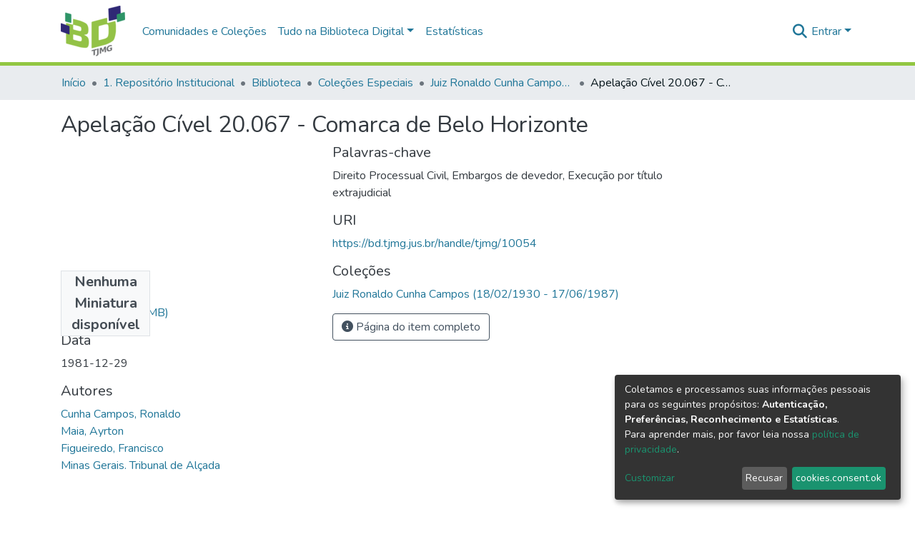

--- FILE ---
content_type: application/javascript; charset=UTF-8
request_url: https://bd.tjmg.jus.br/runtime.a024efdb45957ff3.js
body_size: 6199
content:
(()=>{"use strict";var e,g={},v={};function f(e){var c=v[e];if(void 0!==c)return c.exports;var a=v[e]={id:e,loaded:!1,exports:{}};return g[e].call(a.exports,a,a.exports,f),a.loaded=!0,a.exports}f.m=g,e=[],f.O=(c,a,b,r)=>{if(!a){var d=1/0;for(t=0;t<e.length;t++){for(var[a,b,r]=e[t],l=!0,n=0;n<a.length;n++)(!1&r||d>=r)&&Object.keys(f.O).every(p=>f.O[p](a[n]))?a.splice(n--,1):(l=!1,r<d&&(d=r));if(l){e.splice(t--,1);var i=b();void 0!==i&&(c=i)}}return c}r=r||0;for(var t=e.length;t>0&&e[t-1][2]>r;t--)e[t]=e[t-1];e[t]=[a,b,r]},f.n=e=>{var c=e&&e.__esModule?()=>e.default:()=>e;return f.d(c,{a:c}),c},(()=>{var c,e=Object.getPrototypeOf?a=>Object.getPrototypeOf(a):a=>a.__proto__;f.t=function(a,b){if(1&b&&(a=this(a)),8&b||"object"==typeof a&&a&&(4&b&&a.__esModule||16&b&&"function"==typeof a.then))return a;var r=Object.create(null);f.r(r);var t={};c=c||[null,e({}),e([]),e(e)];for(var d=2&b&&a;"object"==typeof d&&!~c.indexOf(d);d=e(d))Object.getOwnPropertyNames(d).forEach(l=>t[l]=()=>a[l]);return t.default=()=>a,f.d(r,t),r}})(),f.d=(e,c)=>{for(var a in c)f.o(c,a)&&!f.o(e,a)&&Object.defineProperty(e,a,{enumerable:!0,get:c[a]})},f.f={},f.e=e=>Promise.all(Object.keys(f.f).reduce((c,a)=>(f.f[a](e,c),c),[])),f.u=e=>(8592===e?"common":e)+"."+{1:"7958931c50878829",74:"2b77d6315fbee829",89:"04b75c64be4f3d7c",183:"eb455579c4b645c2",194:"27a6ce6ca3e7bd6f",290:"71845aa9c38d23e7",351:"0e068ddc6b2aca71",386:"156827d52b02976f",438:"6881f11b9794208a",510:"c839d28c42133a29",534:"9966aed36b43f844",536:"d129b7bc644c4b60",774:"fcb5facf5850de6a",782:"54d9c77df96a5b86",1021:"5fe945de122d0d73",1064:"48cb0926c90c5012",1135:"87fb6d2e31bc1e24",1193:"379fa6b59cf171bc",1270:"85152dafda12e769",1317:"1a357a5a4cb7d180",1389:"f1aea70d8a9bf027",1408:"2da633741955f8a1",1611:"47ffd2a72635cff8",1760:"5b7296965111a719",1924:"c37f0372bbffdf60",1946:"603b7da2a53debd6",1993:"09c1ff99790e6c19",2121:"0bd0bd0714ac234f",2305:"79b77e9b5781c901",2488:"3d82047177c2b12d",2738:"b65db495ac617b5b",2746:"a91a0243ee03683f",2872:"2f2b2233cd89d30f",2903:"69ede42c4837eac9",2911:"234abb07230da368",2933:"66e3457721989258",3049:"d8aea0762b8a469c",3168:"f0cdb31a0b3fb6c1",3192:"c2e1ed204ce1cd39",3315:"9707b31dabb9cb0c",3456:"27992b02cb98d31b",3457:"4cb8533623f2ba5b",3594:"8afae3f1fbefc1e5",3613:"ed60bf0d106ab0dd",3813:"d0c35ab561ed4e03",3869:"4c47fa721184b3c7",4221:"5c5744093125e2e3",4234:"b3a9e39768e168b6",4462:"db87c315bb146c35",4475:"5d23544c1aa122c8",4555:"77c5a5de90125fca",4560:"ed21fbe32f77c4ee",4715:"98dad03c165939ae",4748:"8066c66730155b0c",4754:"124e4e23448aa2bc",4826:"b6faabc0b8d167f9",4920:"b2e99d4c6a322a65",4958:"84beb606c6d70801",5211:"e2d57a2dc7e9b58d",5215:"4717c5403b977fbd",5332:"157f73f708776e20",5379:"a9c7a4e7daeaf324",5448:"e9091b1243e3841d",5475:"8fb64cb4da445049",5532:"e33f0086cdd1c8f1",5588:"b26890e30b9d9182",5747:"80ef21c18ddcdad3",5788:"df4c912576c07120",5851:"e7060c909c86c819",6111:"b41cd7b344569561",6199:"ea62b62c0f376177",6370:"c09a7389995e3492",6407:"09cd33c419cd8ccb",6470:"3d6519a6e79f6637",6568:"b55c9b40e32b17f2",6822:"ca369cc521717f5a",6857:"2331779003bfcc6a",6933:"6e918347fc970c70",6980:"01f11a5c894170a0",7151:"4db6e35cd0b979ff",7189:"aa6f870a95113769",7295:"75f91efc90ba4066",7300:"3a98ae3de3ac86fe",7356:"c09ce498e2ea5971",7507:"41680b1fdb4759fd",7614:"fe8a6a00984eae05",7657:"8a7b2f262002d596",7708:"6940a6133d39396d",7861:"45819cee1ed8c04c",7971:"bd75ac2da51bf000",7974:"6280b1e4895bed47",8075:"d2305d820fb90f75",8207:"6f693dc3892da555",8247:"8ab708caa9d01737",8258:"8f51da48032ca808",8321:"fa672aa9c7e809b3",8394:"431dcc54bbd4d983",8519:"caa107a4747a302b",8559:"8091dccd6be305f3",8592:"8818ea82571a1960",8594:"41b56f9842e76b00",8710:"926a167ba92d5770",8730:"2e50413ba2854a26",9016:"97ed364429f6502f",9179:"75b5af1d9a85ddcf",9185:"d38663ccffe0e730",9238:"0d42639b8ff7fa3c",9288:"8522f79f8ada6afa",9424:"dc537c3d2fa39dfd",9450:"1253ee734e9a31fb",9454:"423b6adb66c9cefc",9520:"d648064c66a21704",9540:"52673d52c6bceabb",9587:"3f564c93b1d9efb2",9598:"02c053fc1bd387af",9607:"a7a08098491eabfc",9635:"359453251392a313",9717:"dc21aec651a73640",9894:"046cc45621df8d63",9979:"754de5830a943d08"}[e]+".js",f.miniCssF=e=>{},f.o=(e,c)=>Object.prototype.hasOwnProperty.call(e,c),(()=>{var e={},c="dspace-angular:";f.l=(a,b,r,t)=>{if(e[a])e[a].push(b);else{var d,l;if(void 0!==r)for(var n=document.getElementsByTagName("script"),i=0;i<n.length;i++){var o=n[i];if(o.getAttribute("src")==a||o.getAttribute("data-webpack")==c+r){d=o;break}}d||(l=!0,(d=document.createElement("script")).type="module",d.charset="utf-8",d.timeout=120,f.nc&&d.setAttribute("nonce",f.nc),d.setAttribute("data-webpack",c+r),d.src=f.tu(a)),e[a]=[b];var s=(_,p)=>{d.onerror=d.onload=null,clearTimeout(u);var h=e[a];if(delete e[a],d.parentNode&&d.parentNode.removeChild(d),h&&h.forEach(y=>y(p)),_)return _(p)},u=setTimeout(s.bind(null,void 0,{type:"timeout",target:d}),12e4);d.onerror=s.bind(null,d.onerror),d.onload=s.bind(null,d.onload),l&&document.head.appendChild(d)}}})(),f.r=e=>{"undefined"!=typeof Symbol&&Symbol.toStringTag&&Object.defineProperty(e,Symbol.toStringTag,{value:"Module"}),Object.defineProperty(e,"__esModule",{value:!0})},f.nmd=e=>(e.paths=[],e.children||(e.children=[]),e),(()=>{var e;f.tt=()=>(void 0===e&&(e={createScriptURL:c=>c},"undefined"!=typeof trustedTypes&&trustedTypes.createPolicy&&(e=trustedTypes.createPolicy("angular#bundler",e))),e)})(),f.tu=e=>f.tt().createScriptURL(e),f.p="",(()=>{var e={3666:0};f.f.j=(b,r)=>{var t=f.o(e,b)?e[b]:void 0;if(0!==t)if(t)r.push(t[2]);else if(3666!=b){var d=new Promise((o,s)=>t=e[b]=[o,s]);r.push(t[2]=d);var l=f.p+f.u(b),n=new Error;f.l(l,o=>{if(f.o(e,b)&&(0!==(t=e[b])&&(e[b]=void 0),t)){var s=o&&("load"===o.type?"missing":o.type),u=o&&o.target&&o.target.src;n.message="Loading chunk "+b+" failed.\n("+s+": "+u+")",n.name="ChunkLoadError",n.type=s,n.request=u,t[1](n)}},"chunk-"+b,b)}else e[b]=0},f.O.j=b=>0===e[b];var c=(b,r)=>{var n,i,[t,d,l]=r,o=0;if(t.some(u=>0!==e[u])){for(n in d)f.o(d,n)&&(f.m[n]=d[n]);if(l)var s=l(f)}for(b&&b(r);o<t.length;o++)f.o(e,i=t[o])&&e[i]&&e[i][0](),e[i]=0;return f.O(s)},a=self.webpackChunkdspace_angular=self.webpackChunkdspace_angular||[];a.forEach(c.bind(null,0)),a.push=c.bind(null,a.push.bind(a))})()})();